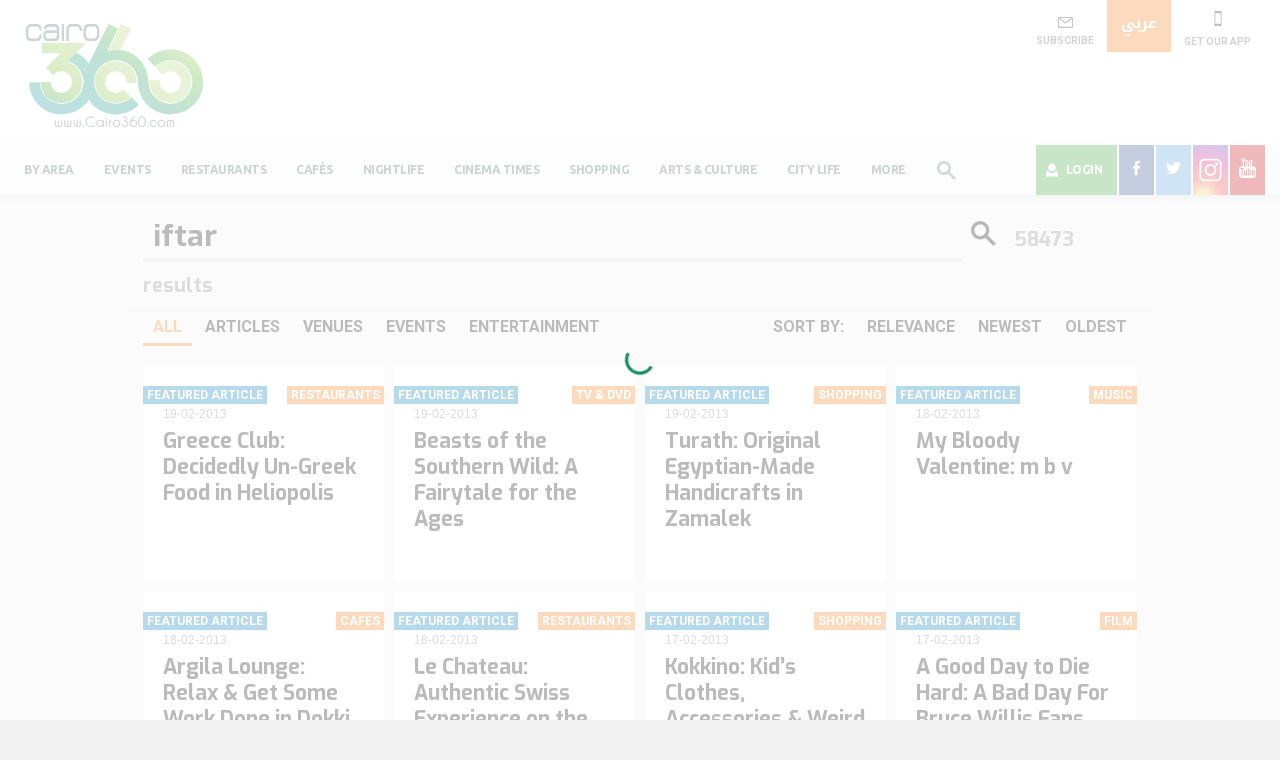

--- FILE ---
content_type: text/html; charset=UTF-8
request_url: https://www.cairo360.com/page/6911/?s=iftar&post_tags=1
body_size: 15073
content:
<!DOCTYPE html>
<html lang="en-US">
    <head>
        <!-- Google Tag Manager -->
        <script>(function (w, d, s, l, i) {
                w[l] = w[l] || [];
                w[l].push({'gtm.start':
                            new Date().getTime(), event: 'gtm.js'});
                var f = d.getElementsByTagName(s)[0],
                        j = d.createElement(s), dl = l != 'dataLayer' ? '&l=' + l : '';
                j.async = true;
                j.src =
                        'https://www.googletagmanager.com/gtm.js?id=' + i + dl;
                f.parentNode.insertBefore(j, f);
            })(window, document, 'script', 'dataLayer', 'GTM-5H8HF7');

        </script>

        <!-- End Google Tag Manager -->

        
        <meta name="viewport" content="width=device-width, initial-scale=1">
        <meta charset="UTF-8">

        <!--  FB -->
                    <meta property="fb:app_id" content="108694799300761" />
                <meta property="fb:admins" content="513190008" />
        <meta property="fb:admins" content="616638057" />
        <meta property="fb:admins" content="711577755" />
        <!-- mobile
        <meta property="al:android:url" content="c360://https://www.cairo360.com" />
        <meta property="al:android:app_name" content="Cairo360" />
        <meta property="al:android:package" content="com.brightcreation.cairo360" />
        <meta property="al:ios:url" content="c360://https://www.cairo360.com" />
        <meta property="al:ios:app_store_id" content="472649360" />
        <meta property="al:ios:app_name" content="Cairo360" /> -->
        <meta property="al:web:url" content="https://www.cairo360.com" />
        <!-- end of meta from old cairo360.com -->





        <link rel="apple-touch-icon" href="https://www.cairo360.com/app/themes/cairo360/images/apple-touch-icon.png">
        <link rel="shortcut icon" href="https://www.cairo360.com/app/themes/cairo360/images/favicon.ico" type="image/png">
        <title>Search Results for &#8220;&#8221; &#8211; Page 6911 &#8211; Cairo 360 Guide to Cairo, Egypt</title>
<meta name='robots' content='noindex, follow, max-image-preview:large' />

<!-- All In One SEO Pack 3.4.2[-1,-1] -->
<link rel="prev" href="https://www.cairo360.com/page/6910/?s=iftar&#038;post_tags=1" />
<link rel="next" href="https://www.cairo360.com/page/6912/?s=iftar&#038;post_tags=1" />

<!-- All In One SEO Pack -->
<link rel="alternate" type="application/rss+xml" title="Cairo 360 Guide to Cairo, Egypt &raquo; Feed" href="https://www.cairo360.com/feed/" />
<link rel="alternate" type="application/rss+xml" title="Cairo 360 Guide to Cairo, Egypt &raquo; Comments Feed" href="https://www.cairo360.com/comments/feed/" />
<link rel="alternate" type="text/calendar" title="Cairo 360 Guide to Cairo, Egypt &raquo; iCal Feed" href="https://www.cairo360.com/new-events/?ical=1" />
<link rel="alternate" type="application/rss+xml" title="Cairo 360 Guide to Cairo, Egypt &raquo; Search Results for &#8220;&#8221; Feed" href="https://www.cairo360.com/search/feed/rss2/" />
		<script type="text/javascript">
			window._wpemojiSettings = {"baseUrl":"https:\/\/s.w.org\/images\/core\/emoji\/13.1.0\/72x72\/","ext":".png","svgUrl":"https:\/\/s.w.org\/images\/core\/emoji\/13.1.0\/svg\/","svgExt":".svg","source":{"concatemoji":"https:\/\/www.cairo360.com\/wp\/wp-includes\/js\/wp-emoji-release.min.js?ver=5.8.1"}};
			!function(e,a,t){var n,r,o,i=a.createElement("canvas"),p=i.getContext&&i.getContext("2d");function s(e,t){var a=String.fromCharCode;p.clearRect(0,0,i.width,i.height),p.fillText(a.apply(this,e),0,0);e=i.toDataURL();return p.clearRect(0,0,i.width,i.height),p.fillText(a.apply(this,t),0,0),e===i.toDataURL()}function c(e){var t=a.createElement("script");t.src=e,t.defer=t.type="text/javascript",a.getElementsByTagName("head")[0].appendChild(t)}for(o=Array("flag","emoji"),t.supports={everything:!0,everythingExceptFlag:!0},r=0;r<o.length;r++)t.supports[o[r]]=function(e){if(!p||!p.fillText)return!1;switch(p.textBaseline="top",p.font="600 32px Arial",e){case"flag":return s([127987,65039,8205,9895,65039],[127987,65039,8203,9895,65039])?!1:!s([55356,56826,55356,56819],[55356,56826,8203,55356,56819])&&!s([55356,57332,56128,56423,56128,56418,56128,56421,56128,56430,56128,56423,56128,56447],[55356,57332,8203,56128,56423,8203,56128,56418,8203,56128,56421,8203,56128,56430,8203,56128,56423,8203,56128,56447]);case"emoji":return!s([10084,65039,8205,55357,56613],[10084,65039,8203,55357,56613])}return!1}(o[r]),t.supports.everything=t.supports.everything&&t.supports[o[r]],"flag"!==o[r]&&(t.supports.everythingExceptFlag=t.supports.everythingExceptFlag&&t.supports[o[r]]);t.supports.everythingExceptFlag=t.supports.everythingExceptFlag&&!t.supports.flag,t.DOMReady=!1,t.readyCallback=function(){t.DOMReady=!0},t.supports.everything||(n=function(){t.readyCallback()},a.addEventListener?(a.addEventListener("DOMContentLoaded",n,!1),e.addEventListener("load",n,!1)):(e.attachEvent("onload",n),a.attachEvent("onreadystatechange",function(){"complete"===a.readyState&&t.readyCallback()})),(n=t.source||{}).concatemoji?c(n.concatemoji):n.wpemoji&&n.twemoji&&(c(n.twemoji),c(n.wpemoji)))}(window,document,window._wpemojiSettings);
		</script>
		<style type="text/css">
img.wp-smiley,
img.emoji {
	display: inline !important;
	border: none !important;
	box-shadow: none !important;
	height: 1em !important;
	width: 1em !important;
	margin: 0 .07em !important;
	vertical-align: -0.1em !important;
	background: none !important;
	padding: 0 !important;
}
</style>
	<link rel='stylesheet' id='tribe-common-skeleton-style-css'  href='https://www.cairo360.com/app/plugins/the-events-calendar/common/src/resources/css/common-skeleton.min.css?ver=4.13.0.1' type='text/css' media='all' />
<link rel='stylesheet' id='tribe-tooltip-css'  href='https://www.cairo360.com/app/plugins/the-events-calendar/common/src/resources/css/tooltip.min.css?ver=4.13.0.1' type='text/css' media='all' />
<link rel='stylesheet' id='wp-block-library-css'  href='https://www.cairo360.com/wp/wp-includes/css/dist/block-library/style.min.css?ver=5.8.1' type='text/css' media='all' />
<link rel='stylesheet' id='wpml-legacy-dropdown-0-css'  href='//www.cairo360.com/app/plugins/sitepress-multilingual-cms/templates/language-switchers/legacy-dropdown/style.min.css?ver=1' type='text/css' media='all' />
<style id='wpml-legacy-dropdown-0-inline-css' type='text/css'>
.wpml-ls-sidebars-most-popular-articles{background-color:#eeeeee;}.wpml-ls-sidebars-most-popular-articles, .wpml-ls-sidebars-most-popular-articles .wpml-ls-sub-menu, .wpml-ls-sidebars-most-popular-articles a {border-color:#cdcdcd;}.wpml-ls-sidebars-most-popular-articles a {color:#444444;background-color:#ffffff;}.wpml-ls-sidebars-most-popular-articles a:hover,.wpml-ls-sidebars-most-popular-articles a:focus {color:#000000;background-color:#eeeeee;}.wpml-ls-sidebars-most-popular-articles .wpml-ls-current-language>a {color:#444444;background-color:#ffffff;}.wpml-ls-sidebars-most-popular-articles .wpml-ls-current-language:hover>a, .wpml-ls-sidebars-most-popular-articles .wpml-ls-current-language>a:focus {color:#000000;background-color:#eeeeee;}
.wpml-ls-statics-shortcode_actions{background-color:#eeeeee;}.wpml-ls-statics-shortcode_actions, .wpml-ls-statics-shortcode_actions .wpml-ls-sub-menu, .wpml-ls-statics-shortcode_actions a {border-color:#cdcdcd;}.wpml-ls-statics-shortcode_actions a {color:#444444;background-color:#ffffff;}.wpml-ls-statics-shortcode_actions a:hover,.wpml-ls-statics-shortcode_actions a:focus {color:#000000;background-color:#eeeeee;}.wpml-ls-statics-shortcode_actions .wpml-ls-current-language>a {color:#444444;background-color:#ffffff;}.wpml-ls-statics-shortcode_actions .wpml-ls-current-language:hover>a, .wpml-ls-statics-shortcode_actions .wpml-ls-current-language>a:focus {color:#000000;background-color:#eeeeee;}
</style>
<link rel='stylesheet' id='aioseop-toolbar-menu-css'  href='https://www.cairo360.com/app/plugins/all-in-one-seo-pack/css/admin-toolbar-menu.css?ver=3.4.2' type='text/css' media='all' />
<link rel='stylesheet' id='wordpress-popular-posts-css-css'  href='https://www.cairo360.com/app/plugins/wordpress-popular-posts/assets/css/wpp.css?ver=5.0.2' type='text/css' media='all' />
<link rel='stylesheet' id='cms-navigation-style-base-css'  href='https://www.cairo360.com/app/plugins/wpml-cms-nav/res/css/cms-navigation-base.css?ver=1.5.5' type='text/css' media='screen' />
<link rel='stylesheet' id='cms-navigation-style-css'  href='https://www.cairo360.com/app/plugins/wpml-cms-nav/res/css/cms-navigation.css?ver=1.5.5' type='text/css' media='screen' />
<link rel='stylesheet' id='jquery-raty-style-css'  href='https://www.cairo360.com/app/plugins/comments-ratings/css/jquery.raty.css?ver=1.1.6' type='text/css' media='' />
<link rel='stylesheet' id='simple-favorites-css'  href='https://www.cairo360.com/app/plugins/favorites/assets/css/favorites.css?ver=2.3.1' type='text/css' media='all' />
<script type='text/javascript' src='https://www.cairo360.com/wp/wp-includes/js/jquery/jquery.min.js?ver=3.6.0' id='jquery-core-js'></script>
<script type='text/javascript' id='wpml-cookie-js-extra'>
/* <![CDATA[ */
var wpml_cookies = {"wp-wpml_current_language":{"value":"en","expires":1,"path":"\/"}};
var wpml_cookies = {"wp-wpml_current_language":{"value":"en","expires":1,"path":"\/"}};
/* ]]> */
</script>
<script type='text/javascript' src='https://www.cairo360.com/app/plugins/sitepress-multilingual-cms/res/js/cookies/language-cookie.js?ver=4.5.0' id='wpml-cookie-js'></script>
<script type='text/javascript' src='//www.cairo360.com/app/plugins/sitepress-multilingual-cms/templates/language-switchers/legacy-dropdown/script.min.js?ver=1' id='wpml-legacy-dropdown-0-js'></script>
<script type='text/javascript' id='wpp-js-js-extra'>
/* <![CDATA[ */
var wpp_params = {"sampling_active":"0","sampling_rate":"100","ajax_url":"https:\/\/www.cairo360.com\/wp-json\/wordpress-popular-posts\/v1\/popular-posts","ID":"","token":"97890d5a6a","debug":""};
/* ]]> */
</script>
<script type='text/javascript' src='https://www.cairo360.com/app/plugins/wordpress-popular-posts/assets/js/wpp-5.0.0.min.js?ver=5.0.2' id='wpp-js-js'></script>
<script type='text/javascript' id='favorites-js-extra'>
/* <![CDATA[ */
var favorites_data = {"ajaxurl":"https:\/\/www.cairo360.com\/wp\/wp-admin\/admin-ajax.php","nonce":"ec3290dd07","favorite":"<svg height=\"20\" width=\"20\">                                     <use xmlns:xlink=\"http:\/\/www.w3.org\/1999\/xlink\" xlink:href=\"https:\/\/www.cairo360.com\/\/app\/themes\/cairo360\/images\/sprite.svg#favorite\"><\/use>   ","favorited":"<svg height=\"20\" width=\"20\">                                     <use xmlns:xlink=\"http:\/\/www.w3.org\/1999\/xlink\" xlink:href=\"https:\/\/www.cairo360.com\/\/app\/themes\/cairo360\/images\/sprite.svg#favorite\"><\/use><\/svg>","includecount":"","indicate_loading":"1","loading_text":"","loading_image":"<img src=\"https:\/\/www.cairo360.com\/app\/plugins\/favorites\/assets\/images\/loading.gif\" class=\"simplefavorites-loading\" aria-hidden=\"true\" \/>","loading_image_active":"<img src=\"https:\/\/www.cairo360.com\/app\/plugins\/favorites\/assets\/images\/loading.gif\" class=\"simplefavorites-loading\" aria-hidden=\"true\" \/>","loading_image_preload":"","cache_enabled":"1","button_options":{"button_type":"custom","custom_colors":false,"box_shadow":false,"include_count":false,"default":{"background_default":false,"border_default":false,"text_default":false,"icon_default":false,"count_default":false},"active":{"background_active":false,"border_active":false,"text_active":false,"icon_active":false,"count_active":false}},"authentication_modal_content":"<p>Please login to add favorites.<\/p><p><a href=\"#\" data-favorites-modal-close>Dismiss this notice<\/a><\/p>","authentication_redirect":"","dev_mode":"","logged_in":"","user_id":"0","authentication_redirect_url":"https:\/\/www.cairo360.com\/wp\/wp-login.php"};
/* ]]> */
</script>
<script type='text/javascript' src='https://www.cairo360.com/app/plugins/favorites/assets/js/favorites.min.js?ver=2.3.1' id='favorites-js'></script>
<link rel="https://api.w.org/" href="https://www.cairo360.com/wp-json/" /><link rel="EditURI" type="application/rsd+xml" title="RSD" href="https://www.cairo360.com/wp/xmlrpc.php?rsd" />
<link rel="wlwmanifest" type="application/wlwmanifest+xml" href="https://www.cairo360.com/wp/wp-includes/wlwmanifest.xml" /> 
<meta name="generator" content="WPML ver:4.5.0 stt:5,1;" />
<meta name="tec-api-version" content="v1"><meta name="tec-api-origin" content="https://www.cairo360.com"><link rel="https://theeventscalendar.com/" href="https://www.cairo360.com/wp-json/tribe/events/v1/" />		<style type="text/css" id="wp-custom-css">
			.page-id-83123 .events-calendar .calendar ul.week-days li a span {
    font-size: 10px;
}

.page-id-83123 .events-calendar .calendar {
    margin-right: 0;
    margin-left: 45px !important;
}
[dir="rtl"] .slick-prev {
    left: auto;
    right: auto !important;
}
.rtl .cairo-in-picture .thumb-slider {
    direction: rtl !important;
}		</style>
		        <link rel="stylesheet" href="https://www.cairo360.com/app/themes/cairo360/styles/main.css">


        <!-- Facebook Pixel Code -->
            <script>
            !function(f,b,e,v,n,t,s)
            {if(f.fbq)return;n=f.fbq=function(){n.callMethod?
            n.callMethod.apply(n,arguments):n.queue.push(arguments)};
            if(!f._fbq)f._fbq=n;n.push=n;n.loaded=!0;n.version='2.0';
            n.queue=[];t=b.createElement(e);t.async=!0;
            t.src=v;s=b.getElementsByTagName(e)[0];
            s.parentNode.insertBefore(t,s)}(window,document,'script',
            'https://connect.facebook.net/en_US/fbevents.js');
             fbq('init', '239503376690248');

            </script>
            <noscript>
             <img height="1" width="1"
            src="https://www.facebook.com/tr?id=239503376690248&ev=PageView
            &noscript=1"/>
            </noscript>
            <!-- End Facebook Pixel Code -->
                    <!-- Global site tag (gtag.js) - Google Analytics -->
            <script async src="https://www.googletagmanager.com/gtag/js?id=UA-10382816-2"></script>
            <script>
                window.dataLayer = window.dataLayer || [];
                function gtag(){dataLayer.push(arguments);}
                gtag('js', new Date());

                gtag('config', 'UA-10382816-2');
            </script>
                <script>
            var s, r = false;
            s = document.createElement('script');
            s.src = "https://cdn.ideanetwork.site/js/AdScript/cairo360/Init.js?" + new Date().toJSON().slice(0, 13);
            document.getElementsByTagName('body')[0].appendChild(s);
        </script>
</head>

<body class="search search-results paged paged-6911 search-paged-6911 tribe-no-js hfeed chrome" >
    <!-- Google Tag Manager (noscript) -->
    <noscript><iframe src="https://www.googletagmanager.com/ns.html?id=GTM-5H8HF7"
                      height="0" width="0" style="display:none;visibility:hidden"></iframe></noscript>
    <!-- End Google Tag Manager (noscript) -->
    <!-- start of facebook comments -->
    <div id="fb-root"></div>
    <script>(function (d, s, id) {
            var js, fjs = d.getElementsByTagName(s)[0];
            if (d.getElementById(id))
                return;
            js = d.createElement(s);
            js.id = id;
            js.src = "//connect.facebook.net/en_GB/sdk.js#xfbml=1&version=v2.6&appId=1624857797844840";
            fjs.parentNode.insertBefore(js, fjs);
        }(document, 'script', 'facebook-jssdk'));

    </script>
    <!-- end of facebook comments -->
        <!-- start header -->
    <header class="container-fluid">
        <div class="row header-level-one">
            <!-- start logo column -->
            <div class="container-fluid">
                <div class="row">
                    <div class="col-xs-6 col-md-3 col-lg-2 logo">
                        <a href="https://www.cairo360.com" id="header-main-logo">
                            <svg height=110 width=180>
                            <use xlink:href="https://www.cairo360.com/app/themes/cairo360/images/sprite.svg#logo"></use>
                            </svg>
                        </a>
                    </div>
                    <!-- start Quike nav -->
                    <div class="col-xs-6 col-md-3 header-tools pull-right">
                        <div class="btn-group">
                            <!-- SUBSCRIBE button -->
                            <a href="#footer" class="btn subscribe-ico" id="header-subscribe">
                                <svg height=15 width=15>
                                <use xlink:href="https://www.cairo360.com/app/themes/cairo360/images/sprite.svg#subscribe"></use>
                                </svg>
                                <p>


                                    SUBSCRIBE</p>
                            </a>
                            <!-- langauge button -->
                            <a href="https://www.cairo360.com/ar/?s=iftar" class="btn btn-warning lang" id="header-language">عربي</a>                            <!-- langauge button -->

                            <a href="#" data-toggle="modal" data-target="#searchModal" id="header-search" class="btn search">
                                <svg height=19 width=19 class="search-ico">
                                <use xlink:href="https://www.cairo360.com/app/themes/cairo360/images/sprite.svg#search-ico"></use>
                                </svg>
                            </a>

                            <!-- mobile app button -->
                            <a href="#footer" class="btn get-mob" id="header-get-app">
                                <svg height=15 width=10 class="mobile-ico">
                                <use xlink:href="https://www.cairo360.com/app/themes/cairo360/images/sprite.svg#mobile"></use>
                                </svg>
                                <p> GET OUR APP</p>
                            </a>




                        </div>

<!--                        --><!--                            <div class="winner">-->
<!--                                <a href="--><?//= get_permalink($result); ?><!--" class="btn">--><!--</a>-->
<!--                            </div>-->
<!--                            -->
                    </div>
                    <!-- end Quike nav -->
                    <!-- start leaderboard ad  -->
                    <div class="col-xs-12 col-md-6 col-lg-7  margin-t-30 ad-leaderboard">
    <div class="text-center">
        
<!--/*
  *
  * Revive Adserver Asynchronous JS Tag
  * - Generated with Revive Adserver v4.0.0
  *
  */-->
  <ins data-revive-zoneid="95" data-revive-id="4f31e8a3f8f3b9e45e313c174ee85f9a"></ins>
  

        
    </div>
</div>


                </div>
            </div>

        </div>
        <!-- start main navbar -->
        <div class="row">
            <nav class="navbar navbar-default navbar-cairo">
                <div class="container-fluid">
                    <div class="navbar-header">
                        <button type="button" class="navbar-toggle" data-toggle="modal" data-target="#menuModal">
                            <span class="icon-bar"></span>
                            <span class="icon-bar"></span>
                            <span class="icon-bar"></span>
                        </button>
                        <div class="logo-mobile">
                            <a href="https://www.cairo360.com">
                                <svg height=35 width=80>
                                <use xlink:href="https://www.cairo360.com/app/themes/cairo360/images/sprite.svg#logo"></use>
                                </svg>
                            </a>
                        </div>

                    </div>
                    <div class="navbar-collapse navbar-responsive-collapse collapse">

                        <!-- Start Main Menu -->
                        <ul id="menu-header-menu" class="nav navbar-nav"><li id="menu-item-1287431" class="visible-xs visible-sm menu-item menu-item-type-post_type menu-item-object-page menu-item-1287431"><a rel="GA-Login" href="https://www.cairo360.com/login/" id="GA-Login">Login</a></li>
<li id="menu-item-1287432" class="visible-xs visible-sm menu-item menu-item-type-post_type menu-item-object-page menu-item-1287432"><a rel="GA-Register" href="https://www.cairo360.com/register/" id="GA-Register">Register</a></li>
<li id="menu-item-347199" class="menu-item menu-item-type-post_type menu-item-object-page menu-item-347199"><a rel="GA-ByArea" href="https://www.cairo360.com/by-area/" id="GA-ByArea">By Area</a></li>
<li id="menu-item-1684863" class="menu-item menu-item-type-custom menu-item-object-custom menu-item-1684863"><a href="/new-events/">Events</a></li>
<li id="menu-item-1279985" class="menu-item menu-item-type-taxonomy menu-item-object-category menu-item-1279985"><a rel="GA-Restaurants" href="https://www.cairo360.com/category/restaurants/" id="GA-Restaurants">Restaurants</a></li>
<li id="menu-item-1281747" class="menu-item menu-item-type-taxonomy menu-item-object-category menu-item-1281747"><a rel="GA-Cafes" href="https://www.cairo360.com/category/cafes/" id="GA-Cafes">Cafés</a></li>
<li id="menu-item-1383369" class="menu-item menu-item-type-taxonomy menu-item-object-category menu-item-1383369"><a href="https://www.cairo360.com/category/nightlife/">Nightlife</a></li>
<li id="menu-item-1559788" class="menu-item menu-item-type-post_type menu-item-object-page menu-item-1559788"><a rel="GA-CinemaTimes" href="https://www.cairo360.com/cinema/" id="GA-CinemaTimes">Cinema Times</a></li>
<li id="menu-item-1281744" class="menu-item menu-item-type-taxonomy menu-item-object-category menu-item-1281744"><a rel="GA-Shopping" href="https://www.cairo360.com/category/shopping/" id="GA-Shopping">Shopping</a></li>
<li id="menu-item-1281844" class="menu-item menu-item-type-taxonomy menu-item-object-category menu-item-1281844"><a rel="GA-ArtsCulture" href="https://www.cairo360.com/category/arts-culture/" id="GA-ArtsCulture">Arts &#038; Culture</a></li>
<li id="menu-item-1282136" class="menu-item menu-item-type-taxonomy menu-item-object-category menu-item-1282136"><a rel="GA-CityLife" href="https://www.cairo360.com/category/city-life/" id="GA-CityLife">City Life</a></li>
<li id="menu-item-1279031" class="dropdown mega-more menu-item menu-item-type-custom menu-item-object-custom menu-item-has-children menu-item-1279031"><a href="#">More</a>
<div class="dropdown-menu"><div><ul class="list-unstyled">
	<li id="menu-item-1279991" class="menu-item menu-item-type-taxonomy menu-item-object-category menu-item-1279991"><a rel="GA-SightsTravel" href="https://www.cairo360.com/category/sights-travel/" id="GA-SightsTravel">Sights &#038; Travel</a></li>
	<li id="menu-item-1681233" class="menu-item menu-item-type-post_type menu-item-object-page menu-item-1681233"><a href="https://www.cairo360.com/awards2021/">THE CAIRO 360 EDITORS’ CHOICE AWARDS 2021</a></li>
	<li id="menu-item-1283339" class="menu-item menu-item-type-taxonomy menu-item-object-category menu-item-1283339"><a rel="GA-HealthFitness" href="https://www.cairo360.com/category/health-fitness/" id="GA-HealthFitness">Health &#038; Fitness</a></li>
	<li id="menu-item-1283657" class="menu-item menu-item-type-post_type menu-item-object-page menu-item-1283657"><a rel="GA-Reviews" href="https://www.cairo360.com/reviews/" id="GA-Reviews">Latest Reviews</a></li>
	<li id="menu-item-1281748" class="menu-item menu-item-type-taxonomy menu-item-object-category menu-item-1281748"><a rel="GA-Film" href="https://www.cairo360.com/category/film/" id="GA-Film">Film</a></li>
	<li id="menu-item-1283654" class="menu-item menu-item-type-post_type menu-item-object-page menu-item-1283654"><a href="https://www.cairo360.com/features/">Latest Features</a></li>
	<li id="menu-item-1284045" class="menu-item menu-item-type-taxonomy menu-item-object-category menu-item-1284045"><a rel="GA-TVDVD" href="https://www.cairo360.com/category/tv-dvd/" id="GA-TVDVD">TV &#038; DVD</a></li>
	<li id="menu-item-1281845" class="menu-item menu-item-type-taxonomy menu-item-object-category menu-item-1281845"><a rel="GA-Books" href="https://www.cairo360.com/category/books/" id="GA-Books">Books</a></li>
	<li id="menu-item-1279984" class="menu-item menu-item-type-taxonomy menu-item-object-category menu-item-1279984"><a rel="GA-Music" href="https://www.cairo360.com/category/music/" id="GA-Music">Music</a></li>
</ul></div></div>
</li>
<li id="menu-item-1285562" class="user-name-mobile visible-xs visible-sm menu-item menu-item-type-post_type menu-item-object-page menu-item-1285562"><a rel="GA-MyProfile" href="https://www.cairo360.com/account/" id="GA-MyProfile">My Profile</a></li>
<li id="menu-item-1285079" class="visible-xs visible-sm menu-item menu-item-type-post_type menu-item-object-page menu-item-1285079"><a rel="GA-MyReviews" href="https://www.cairo360.com/my-reviewes/" id="GA-MyReviews">My Reviews</a></li>
<li id="menu-item-1285080" class="visible-xs visible-sm menu-item menu-item-type-post_type menu-item-object-page menu-item-1285080"><a rel="GA-MyFavorites" href="https://www.cairo360.com/my-favourites/" id="GA-MyFavorites">My Favorites</a></li>
        <li class="hidden-xs hidden-sm">

            <a href="#" data-toggle="modal" data-target="#searchModal" class="btn search" id="header-search">
                <svg height=19 width=19 class="search-ico">
                <use xlink:href="https://www.cairo360.com/app/themes/cairo360/images/sprite.svg#search-ico"></use>
                </svg>
            </a>
        </li>
        </ul>                        <!-- End Main Menu -->


                        <!-- start login and social media -->


                        <ul class="nav navbar-nav navbar-right">
                            <li class="dropdown mega-login  hidden-xs hidden-sm">
                                <a href="#" class="ripple-effect" data-toggle="dropdown" role="button" aria-haspopup="true" aria-expanded="false" id="header-mega-login">
                                    <svg height=14 width=12 class="user-ico">
                                    <use fill="#fff" xlink:href="https://www.cairo360.com/app/themes/cairo360/images/sprite.svg#user-ico"></use>
                                    </svg>
                                    Login                                </a>
                                <div class="dropdown-menu">

                                                                            <!-- login view -->
                                        <h6>Connect with</h6>
                                        <!-- <div class="row"> -->
                                        
<!--
	wsl_render_auth_widget
	WordPress Social Login 2.3.3.
	http://wordpress.org/plugins/wordpress-social-login/
-->

<style type="text/css">
.wp-social-login-connect-with{}.wp-social-login-provider-list{}.wp-social-login-provider-list a{}.wp-social-login-provider-list img{}.wsl_connect_with_provider{}</style>

<div class="wp-social-login-widget">

	<div class="wp-social-login-connect-with">Connect with:</div>

	<div class="wp-social-login-provider-list">

		<a rel="nofollow" href="https://www.cairo360.com/wp/wp-login.php?action=wordpress_social_authenticate&#038;mode=login&#038;provider=Facebook&#038;redirect_to=https%3A%2F%2Fwww.cairo360.com%2Fpage%2F6911%2F%3Fs%3Diftar%26post_tags%3D1" title="Connect with Facebook" class="wp-social-login-provider wp-social-login-provider-facebook" data-provider="Facebook">
			<img alt="Facebook" title="Connect with Facebook" src="https://www.cairo360.com/app/plugins/wordpress-social-login/assets/img/32x32/wpzoom/facebook.png" />
		</a>

		<a rel="nofollow" href="https://www.cairo360.com/wp/wp-login.php?action=wordpress_social_authenticate&#038;mode=login&#038;provider=Twitter&#038;redirect_to=https%3A%2F%2Fwww.cairo360.com%2Fpage%2F6911%2F%3Fs%3Diftar%26post_tags%3D1" title="Connect with Twitter" class="wp-social-login-provider wp-social-login-provider-twitter" data-provider="Twitter">
			<img alt="Twitter" title="Connect with Twitter" src="https://www.cairo360.com/app/plugins/wordpress-social-login/assets/img/32x32/wpzoom/twitter.png" />
		</a>

	</div>

	<div class="wp-social-login-widget-clearing"></div>

</div>

<!-- wsl_render_auth_widget -->


                                        <!-- </div> -->
                                        <h6>or</h6>
                                                                        <form class="login-view top-login-widget"  action="" method="post" id="upme-login-form-1"><div class="form-group upme-user_login"><label class="sr-only">Username or Email</label><input type="text" class="form-control" name="user_login" id="user_login" value=""  placeholder="Username or Email" /><svg height=10 width=15>
                               <use xlink:href="https://www.cairo360.com/app/themes/cairo360/images/sprite.svg#subscribe"></use>
                               </svg></div><div id="user_required"></div><div class="form-group upme-login_user_pass"><label class="sr-only">Password</label><input type="password" class="form-control" name="login_user_pass" id="login_user_pass" value=""  placeholder="Password" /><svg height=10 width=15>
                               <use xlink:href="https://www.cairo360.com/app/themes/cairo360/images/sprite.svg#lock"></use>
                               </svg></div><div id="password_required"></div><input type="hidden" name="no_captcha" value="yes" />
            <div class="checkbox"><label>

               <input type="checkbox" name="rememberme" id="rememberme-1" value="0" />
                Remember me
            </div>
            <div class="forgot-pass">
                                        <a href="https://www.cairo360.com/forgot-password/">Forgot Password ?</a>
                                    </div>
        <div class="row">
        <div class="col-xs-6">
            <a href="https://www.cairo360.com/register" class="btn btn-default reg-btn" id="header-register">register</a>
        </div>
        <div class="col-xs-6">
            <button type="submit" name="upme-login" class="btn btn-warning" id="header-login">Log In</button>
        </div>
    </div>

       <input type="hidden" name="redirect_to" value="http://www.cairo360.com/page/6911/?s=iftar&#038;post_tags=1" /></form>

                                </div>
                            </li>
                                                                <li class="fb">
                                        <a href="https://www.facebook.com/cairo360" target="_blank" class="ripple-effect" id="header-facebook">
                                            <svg height=16 width=7 class="fb-ico">
                                            <use xlink:href="https://www.cairo360.com/app/themes/cairo360/images/sprite.svg#Facebook"></use>
                                            </svg>
                                        </a>
                                    </li>
                                                                                        <li class="twitter">
                                    <a href="https://www.twitter.com/cairo360" target="_blank" class="ripple-effect" id="header-twitter">
                                        <svg height=12 width=15 class="twitter-ico">
                                        <use xlink:href="https://www.cairo360.com/app/themes/cairo360/images/sprite.svg#twitter"></use>
                                        </svg>
                                    </a>
                                </li>
                                                                                        <li class="instagram">
                                    <a href="https://www.instagram.com/cairo360" target="_blank" class="ripple-effect" id="header-instagram">
                                        <svg height=50 width=35 class="instagram-ico">

                                        <use xlink:href="https://www.cairo360.com/app/themes/cairo360/images/sprite.svg#insta-ico"></use>
                                        </svg>
                                    </a>
                                </li>
                                                                                        <li class="youtube">
                                    <a href="https://www.youtube.com/channel/UCixXp45tGwjK41gDiJ4QQEA" target="_blank" class="ripple-effect" id="header-youtube">
                                        <svg height=20 width=17 class="youtube-ico">
                                        <use xlink:href="https://www.cairo360.com/app/themes/cairo360/images/sprite.svg#youtube"></use>
                                        </svg>
                                    </a>
                                </li>
                                                    </ul>
                    </div>
                </div>
            </nav>
        </div>


        <!-- Search Modal -->
        <div class="modal fade search-modal" id="searchModal" tabindex="-1" role="dialog" aria-labelledby="myModalLabel">
            <div class="modal-dialog modal-lg" role="document">
                <div class="modal-content">
                    <div class="modal-header">
                        <button type="button" class="close" data-dismiss="modal" aria-label="Close"><span aria-hidden="true">&times;</span></button>
                    </div>
                    <div class="modal-body">
                        <form class="" name="searchForm" method="get" action="https://www.cairo360.com">
                            <div class="search-wrap">
                                <input type="submit" class="form-control">
                                   <div class="search-icon">
                                   <svg height="25" width="25" class="search-ico">
                                    <use xlink:href="https://www.cairo360.com/app/themes/cairo360/images/sprite.svg#search-ico"></use>
                                    </svg>
                                   </div>
                           </div>
                            <input type="text"  autocomplete="off"  lang="en" class="form-control  js-search-auto-complete-btn" placeholder="What are you looking for?" name="s" >
                            <div class="div-autocomplete"></div>
                        </form>
                    </div>
                </div>
            </div>
        </div>
        <!-- menu Modal -->
        <div class="modal fade menu-modal" id="menuModal" tabindex="-1" role="dialog" aria-labelledby="myModalLabel">
            <div class="modal-dialog modal-lg" role="document">
                <div class="modal-content">
                    <div class="modal-header">
                        <button type="button" class="close" data-dismiss="modal" aria-label="Close"><span aria-hidden="true">&times;</span></button>
                    </div>
                    <div class="modal-body navbar navbar-default navbar-cairo">
                        <!-- Start Main Menu -->
                        <ul id="menu-header-menu-1" class="nav navbar-nav"><li class="visible-xs visible-sm menu-item menu-item-type-post_type menu-item-object-page menu-item-1287431"><a rel="GA-Login" href="https://www.cairo360.com/login/" id="GA-Login">Login</a></li>
<li class="visible-xs visible-sm menu-item menu-item-type-post_type menu-item-object-page menu-item-1287432"><a rel="GA-Register" href="https://www.cairo360.com/register/" id="GA-Register">Register</a></li>
<li class="menu-item menu-item-type-post_type menu-item-object-page menu-item-347199"><a rel="GA-ByArea" href="https://www.cairo360.com/by-area/" id="GA-ByArea">By Area</a></li>
<li class="menu-item menu-item-type-custom menu-item-object-custom menu-item-1684863"><a href="/new-events/">Events</a></li>
<li class="menu-item menu-item-type-taxonomy menu-item-object-category menu-item-1279985"><a rel="GA-Restaurants" href="https://www.cairo360.com/category/restaurants/" id="GA-Restaurants">Restaurants</a></li>
<li class="menu-item menu-item-type-taxonomy menu-item-object-category menu-item-1281747"><a rel="GA-Cafes" href="https://www.cairo360.com/category/cafes/" id="GA-Cafes">Cafés</a></li>
<li class="menu-item menu-item-type-taxonomy menu-item-object-category menu-item-1383369"><a href="https://www.cairo360.com/category/nightlife/">Nightlife</a></li>
<li class="menu-item menu-item-type-post_type menu-item-object-page menu-item-1559788"><a rel="GA-CinemaTimes" href="https://www.cairo360.com/cinema/" id="GA-CinemaTimes">Cinema Times</a></li>
<li class="menu-item menu-item-type-taxonomy menu-item-object-category menu-item-1281744"><a rel="GA-Shopping" href="https://www.cairo360.com/category/shopping/" id="GA-Shopping">Shopping</a></li>
<li class="menu-item menu-item-type-taxonomy menu-item-object-category menu-item-1281844"><a rel="GA-ArtsCulture" href="https://www.cairo360.com/category/arts-culture/" id="GA-ArtsCulture">Arts &#038; Culture</a></li>
<li class="menu-item menu-item-type-taxonomy menu-item-object-category menu-item-1282136"><a rel="GA-CityLife" href="https://www.cairo360.com/category/city-life/" id="GA-CityLife">City Life</a></li>
<li class="dropdown mega-more menu-item menu-item-type-custom menu-item-object-custom menu-item-has-children menu-item-1279031"><a href="#">More</a>
<div class="dropdown-menu"><div><ul class="list-unstyled">
	<li class="menu-item menu-item-type-taxonomy menu-item-object-category menu-item-1279991"><a rel="GA-SightsTravel" href="https://www.cairo360.com/category/sights-travel/" id="GA-SightsTravel">Sights &#038; Travel</a></li>
	<li class="menu-item menu-item-type-post_type menu-item-object-page menu-item-1681233"><a href="https://www.cairo360.com/awards2021/">THE CAIRO 360 EDITORS’ CHOICE AWARDS 2021</a></li>
	<li class="menu-item menu-item-type-taxonomy menu-item-object-category menu-item-1283339"><a rel="GA-HealthFitness" href="https://www.cairo360.com/category/health-fitness/" id="GA-HealthFitness">Health &#038; Fitness</a></li>
	<li class="menu-item menu-item-type-post_type menu-item-object-page menu-item-1283657"><a rel="GA-Reviews" href="https://www.cairo360.com/reviews/" id="GA-Reviews">Latest Reviews</a></li>
	<li class="menu-item menu-item-type-taxonomy menu-item-object-category menu-item-1281748"><a rel="GA-Film" href="https://www.cairo360.com/category/film/" id="GA-Film">Film</a></li>
	<li class="menu-item menu-item-type-post_type menu-item-object-page menu-item-1283654"><a href="https://www.cairo360.com/features/">Latest Features</a></li>
	<li class="menu-item menu-item-type-taxonomy menu-item-object-category menu-item-1284045"><a rel="GA-TVDVD" href="https://www.cairo360.com/category/tv-dvd/" id="GA-TVDVD">TV &#038; DVD</a></li>
	<li class="menu-item menu-item-type-taxonomy menu-item-object-category menu-item-1281845"><a rel="GA-Books" href="https://www.cairo360.com/category/books/" id="GA-Books">Books</a></li>
	<li class="menu-item menu-item-type-taxonomy menu-item-object-category menu-item-1279984"><a rel="GA-Music" href="https://www.cairo360.com/category/music/" id="GA-Music">Music</a></li>
</ul></div></div>
</li>
<li class="user-name-mobile visible-xs visible-sm menu-item menu-item-type-post_type menu-item-object-page menu-item-1285562"><a rel="GA-MyProfile" href="https://www.cairo360.com/account/" id="GA-MyProfile">My Profile</a></li>
<li class="visible-xs visible-sm menu-item menu-item-type-post_type menu-item-object-page menu-item-1285079"><a rel="GA-MyReviews" href="https://www.cairo360.com/my-reviewes/" id="GA-MyReviews">My Reviews</a></li>
<li class="visible-xs visible-sm menu-item menu-item-type-post_type menu-item-object-page menu-item-1285080"><a rel="GA-MyFavorites" href="https://www.cairo360.com/my-favourites/" id="GA-MyFavorites">My Favorites</a></li>
        <li class="hidden-xs hidden-sm">

            <a href="#" data-toggle="modal" data-target="#searchModal" class="btn search" id="header-search">
                <svg height=19 width=19 class="search-ico">
                <use xlink:href="https://www.cairo360.com/app/themes/cairo360/images/sprite.svg#search-ico"></use>
                </svg>
            </a>
        </li>
        </ul>                        <!-- End Main Menu -->
                        <!-- start login and social media -->


                        <ul class="nav navbar-nav navbar-right">
                            <li class="dropdown mega-login  hidden-xs hidden-sm">
                                <a href="#" class="ripple-effect" data-toggle="dropdown" role="button" aria-haspopup="true" aria-expanded="false">
                                    <svg height=14 width=12 class="user-ico">
                                    <use fill="#fff" xlink:href="https://www.cairo360.com/app/themes/cairo360/images/sprite.svg#user-ico"></use>
                                    </svg>
                                    Login                                </a>
                                <div class="dropdown-menu">

                                                                            <!-- login view -->
                                        <h6>Connect with</h6>
                                        <!-- <div class="row"> -->
                                        
<!--
	wsl_render_auth_widget
	WordPress Social Login 2.3.3.
	http://wordpress.org/plugins/wordpress-social-login/
-->

<style type="text/css">
.wp-social-login-connect-with{}.wp-social-login-provider-list{}.wp-social-login-provider-list a{}.wp-social-login-provider-list img{}.wsl_connect_with_provider{}</style>

<div class="wp-social-login-widget">

	<div class="wp-social-login-connect-with">Connect with:</div>

	<div class="wp-social-login-provider-list">

		<a rel="nofollow" href="https://www.cairo360.com/wp/wp-login.php?action=wordpress_social_authenticate&#038;mode=login&#038;provider=Facebook&#038;redirect_to=https%3A%2F%2Fwww.cairo360.com%2Fpage%2F6911%2F%3Fs%3Diftar%26post_tags%3D1" title="Connect with Facebook" class="wp-social-login-provider wp-social-login-provider-facebook" data-provider="Facebook">
			<img alt="Facebook" title="Connect with Facebook" src="https://www.cairo360.com/app/plugins/wordpress-social-login/assets/img/32x32/wpzoom/facebook.png" />
		</a>

		<a rel="nofollow" href="https://www.cairo360.com/wp/wp-login.php?action=wordpress_social_authenticate&#038;mode=login&#038;provider=Twitter&#038;redirect_to=https%3A%2F%2Fwww.cairo360.com%2Fpage%2F6911%2F%3Fs%3Diftar%26post_tags%3D1" title="Connect with Twitter" class="wp-social-login-provider wp-social-login-provider-twitter" data-provider="Twitter">
			<img alt="Twitter" title="Connect with Twitter" src="https://www.cairo360.com/app/plugins/wordpress-social-login/assets/img/32x32/wpzoom/twitter.png" />
		</a>

	</div>

	<div class="wp-social-login-widget-clearing"></div>

</div>

<!-- wsl_render_auth_widget -->


                                        <!-- </div> -->
                                        <h6>or</h6>
                                                                        <form class="login-view top-login-widget"  action="" method="post" id="upme-login-form-2"><div class="form-group upme-user_login"><label class="sr-only">Username or Email</label><input type="text" class="form-control" name="user_login" id="user_login" value=""  placeholder="Username or Email" /><svg height=10 width=15>
                               <use xlink:href="https://www.cairo360.com/app/themes/cairo360/images/sprite.svg#subscribe"></use>
                               </svg></div><div id="user_required"></div><div class="form-group upme-login_user_pass"><label class="sr-only">Password</label><input type="password" class="form-control" name="login_user_pass" id="login_user_pass" value=""  placeholder="Password" /><svg height=10 width=15>
                               <use xlink:href="https://www.cairo360.com/app/themes/cairo360/images/sprite.svg#lock"></use>
                               </svg></div><div id="password_required"></div><input type="hidden" name="no_captcha" value="yes" />
            <div class="checkbox"><label>

               <input type="checkbox" name="rememberme" id="rememberme-2" value="0" />
                Remember me
            </div>
            <div class="forgot-pass">
                                        <a href="https://www.cairo360.com/forgot-password/">Forgot Password ?</a>
                                    </div>
        <div class="row">
        <div class="col-xs-6">
            <a href="https://www.cairo360.com/register" class="btn btn-default reg-btn" id="header-register">register</a>
        </div>
        <div class="col-xs-6">
            <button type="submit" name="upme-login" class="btn btn-warning" id="header-login">Log In</button>
        </div>
    </div>

       <input type="hidden" name="redirect_to" value="http://www.cairo360.com/page/6911/?s=iftar&#038;post_tags=1" /></form>

                                </div>
                            </li>
                                                            <li class="fb">
                                    <a href="https://www.facebook.com/cairo360" target="_blank" class="ripple-effect">
                                        <svg height=16 width=7 class="fb-ico">
                                        <use xlink:href="https://www.cairo360.com/app/themes/cairo360/images/sprite.svg#Facebook"></use>
                                        </svg>
                                    </a>
                                </li>
                                                                                            <li class="twitter">
                                    <a href="https://www.twitter.com/cairo360" target="_blank" class="ripple-effect">
                                        <svg height=12 width=15 class="twitter-ico">
                                        <use xlink:href="https://www.cairo360.com/app/themes/cairo360/images/sprite.svg#twitter"></use>
                                        </svg>
                                    </a>
                                </li>
                                                                                            <li class="instagram">
                                    <a href="https://www.instagram.com/cairo360" target="_blank" class="ripple-effect">
                                        <svg height=50 width=35 class="instagram-ico">

                                        <use xlink:href="https://www.cairo360.com/app/themes/cairo360/images/sprite.svg#insta-ico"></use>
                                        </svg>
                                    </a>
                                </li>
                                                                                            <li class="youtube">
                                    <a href="https://www.youtube.com/channel/UCixXp45tGwjK41gDiJ4QQEA" target="_blank" class="ripple-effect">
                                        <svg height=20 width=17 class="youtube-ico">
                                        <use xlink:href="https://www.cairo360.com/app/themes/cairo360/images/sprite.svg#youtube"></use>
                                        </svg>
                                    </a>
                                </li>                         </ul>
                    </div>
                </div>
            </div>
        </div>
        <!------to improve SeoSiteCheckup ------>
            <h1 class="hidden">The Definitive Guide to Living in the Capital , Cairo , Egypt</h1>
        <!-- start feature articles -->
    </header>
<main class="search-results">
    <!-- number of results  -->
    <div class="results container">

                <h2>


            <form action="https://www.cairo360.com" method="get">
                <input type="text" name="s" value="iftar" class="search-input" autofocus="">
            </form>
            <svg height="25" width="25" class="search-ico">
            <use xlink:href="https://www.cairo360.com/app/themes/cairo360/images/sprite.svg#search-ico"></use>
            </svg>
        </h2>
                <span>58473</span>
        <span>results</span>
    </div>
    <!-- end number of results  -->
    <!-- results tabs -->
<div class="container">
<ul class="list-unstyled md-tabs pull-left"  role="tablist">
        <li role="presentation" class="active"><a href="https://www.cairo360.com?s=iftar&post_tags=1">All</a></li>
    <li role="presentation" class=""><a href="https://www.cairo360.com?s=iftar&post_tags=1&filter=article">Articles</a></li>
    <li role="presentation" class=""><a href="https://www.cairo360.com?s=iftar&post_tags=1&filter=venue">Venues</a></li>
    <li role="presentation" class=""><a href="https://www.cairo360.com?s=iftar&post_tags=1&filter=event">Events</a></li>
    <li role="presentation" class=""><a href="https://www.cairo360.com?s=iftar&post_tags=1&filter=entertainment">Entertainment</a></li>
</ul>

<ul class="list-unstyled pull-right md-tabs"  role="tablist">
<li role="presentation" ><a href="#">Sort by:</a></li>
<li role="presentation" class=""><a href="https://www.cairo360.com?s=iftar&sort=relevance">Relevance</a></li>
<li role="presentation" class=""><a href="https://www.cairo360.com?s=iftar&sort=newest">Newest</a></li>
<li role="presentation" class=""><a href="https://www.cairo360.com?s=iftar&sort=oldest">Oldest</a></li>
</ul>
</div>
<!-- end results tabs -->
<!-- results filtring  -->
    <!-- end results filtring  -->
    <div class="container">
        <div class="row flex thumbnail-block directory-restaurants">

            <div class="col-xs-12 col-sm-6 col-md-3">
    <figure class="thumbnail">
                <a href="#" class="tag">Restaurants</a>
        <a href="#" class="featured_article">Featured Article</a>

        <a href="https://www.cairo360.com/article/restaurants/greece-club-decidedly-un-greek-food-in-heliopolis/">
            <img class="media-object lazy"  data-original="https://assets.cairo360.com/app/uploads/2013/02/article_original_5163_2013192_18117280-247x248.jpeg" alt="Greece Club: Decidedly Un-Greek Food in Heliopolis">
        </a>
        <figcaption class="caption">
                <div class="rating">
        <span class="stars">
            <span class="js-rate" data-star-rating="3"></span>
        </span>
    </div>
                <time class="date">19-02-2013</time>
            <a href="https://www.cairo360.com/article/restaurants/greece-club-decidedly-un-greek-food-in-heliopolis/">
                <h3>Greece Club: Decidedly Un-Greek Food in Heliopolis</h3>
            </a>

                    </figcaption>
    </figure>
</div>
<div class="col-xs-12 col-sm-6 col-md-3">
    <figure class="thumbnail">
                <a href="#" class="tag">TV &amp; DVD</a>
        <a href="#" class="featured_article">Featured Article</a>

        <a href="https://www.cairo360.com/article/tv-dvd/beasts-of-the-southern-wild-a-fairytale-for-the-ages/">
            <img class="media-object lazy"  data-original="https://assets.cairo360.com/app/uploads/2013/02/article_original_5161_2013192_575014228-247x248.jpeg" alt="Beasts of the Southern Wild: A Fairytale for the Ages">
        </a>
        <figcaption class="caption">
                <div class="rating">
        <span class="stars">
            <span class="js-rate" data-star-rating="4.5"></span>
        </span>
    </div>
                <time class="date">19-02-2013</time>
            <a href="https://www.cairo360.com/article/tv-dvd/beasts-of-the-southern-wild-a-fairytale-for-the-ages/">
                <h3>Beasts of the Southern Wild: A Fairytale for the Ages</h3>
            </a>

                    </figcaption>
    </figure>
</div>
<div class="col-xs-12 col-sm-6 col-md-3">
    <figure class="thumbnail">
                <a href="#" class="tag">Shopping</a>
        <a href="#" class="featured_article">Featured Article</a>

        <a href="https://www.cairo360.com/article/shopping/turath-original-egyptian-made-handicrafts-in-zamalek/">
            <img class="media-object lazy"  data-original="https://assets.cairo360.com/app/uploads/2013/02/article_original_5160_2013192_495415868-247x248.jpeg" alt="Turath: Original Egyptian-Made Handicrafts in Zamalek">
        </a>
        <figcaption class="caption">
                <div class="rating">
        <span class="stars">
            <span class="js-rate" data-star-rating="3.5"></span>
        </span>
    </div>
                <time class="date">19-02-2013</time>
            <a href="https://www.cairo360.com/article/shopping/turath-original-egyptian-made-handicrafts-in-zamalek/">
                <h3>Turath: Original Egyptian-Made Handicrafts in Zamalek</h3>
            </a>

                    </figcaption>
    </figure>
</div>
<div class="col-xs-12 col-sm-6 col-md-3">
    <figure class="thumbnail">
                <a href="#" class="tag">Music</a>
        <a href="#" class="featured_article">Featured Article</a>

        <a href="https://www.cairo360.com/article/music/my-bloody-valentine-m-b-v/">
            <img class="media-object lazy"  data-original="https://assets.cairo360.com/app/uploads/2013/02/article_original_5155_2013182_214516546-247x248.jpeg" alt="My Bloody Valentine: m b v">
        </a>
        <figcaption class="caption">
                <div class="rating">
        <span class="stars">
            <span class="js-rate" data-star-rating="4"></span>
        </span>
    </div>
                <time class="date">18-02-2013</time>
            <a href="https://www.cairo360.com/article/music/my-bloody-valentine-m-b-v/">
                <h3>My Bloody Valentine: m b v</h3>
            </a>

                    </figcaption>
    </figure>
</div>
<div class="col-xs-12 col-sm-6 col-md-3">
    <figure class="thumbnail">
                <a href="#" class="tag">Cafés</a>
        <a href="#" class="featured_article">Featured Article</a>

        <a href="https://www.cairo360.com/article/cafes/argila-lounge-relax-get-some-work-done-in-dokki/">
            <img class="media-object lazy"  data-original="https://assets.cairo360.com/app/uploads/2013/02/article_original_5152_2013182_47111164-247x248.jpeg" alt="Argila Lounge: Relax &#038; Get Some Work Done in Dokki">
        </a>
        <figcaption class="caption">
                <div class="rating">
        <span class="stars">
            <span class="js-rate" data-star-rating="3.5"></span>
        </span>
    </div>
                <time class="date">18-02-2013</time>
            <a href="https://www.cairo360.com/article/cafes/argila-lounge-relax-get-some-work-done-in-dokki/">
                <h3>Argila Lounge: Relax &#038; Get Some Work Done in Dokki</h3>
            </a>

                    </figcaption>
    </figure>
</div>
<div class="col-xs-12 col-sm-6 col-md-3">
    <figure class="thumbnail">
                <a href="#" class="tag">Restaurants</a>
        <a href="#" class="featured_article">Featured Article</a>

        <a href="https://www.cairo360.com/article/restaurants/le-chateau-authentic-swiss-experience-on-the-giza-corniche/">
            <img class="media-object lazy"  data-original="https://assets.cairo360.com/app/uploads/2013/02/article_original_5139_2013142_355514159-247x248.jpeg" alt="Le Chateau: Authentic Swiss Experience on the Giza Corniche">
        </a>
        <figcaption class="caption">
                <div class="rating">
        <span class="stars">
            <span class="js-rate" data-star-rating="4"></span>
        </span>
    </div>
                <time class="date">18-02-2013</time>
            <a href="https://www.cairo360.com/article/restaurants/le-chateau-authentic-swiss-experience-on-the-giza-corniche/">
                <h3>Le Chateau: Authentic Swiss Experience on the Giza Corniche</h3>
            </a>

                    </figcaption>
    </figure>
</div>
<div class="col-xs-12 col-sm-6 col-md-3">
    <figure class="thumbnail">
                <a href="#" class="tag">Shopping</a>
        <a href="#" class="featured_article">Featured Article</a>

        <a href="https://www.cairo360.com/article/shopping/kokkino-kids-clothes-accessories-weird-miscellaneous-goods-in-downtown-katameya-mall/">
            <img class="media-object lazy"  data-original="https://assets.cairo360.com/app/uploads/2013/02/article_original_5151_2013172_311816749-247x248.jpeg" alt="Kokkino: Kid&#8217;s Clothes, Accessories &#038; Weird Miscellaneous Goods in Downtown Katameya Mall">
        </a>
        <figcaption class="caption">
                <div class="rating">
        <span class="stars">
            <span class="js-rate" data-star-rating="3"></span>
        </span>
    </div>
                <time class="date">17-02-2013</time>
            <a href="https://www.cairo360.com/article/shopping/kokkino-kids-clothes-accessories-weird-miscellaneous-goods-in-downtown-katameya-mall/">
                <h3>Kokkino: Kid&#8217;s Clothes, Accessories &#038; Weird Miscellaneous Goods in Downtown Katameya Mall</h3>
            </a>

                    </figcaption>
    </figure>
</div>
<div class="col-xs-12 col-sm-6 col-md-3">
    <figure class="thumbnail">
                <a href="#" class="tag">Film</a>
        <a href="#" class="featured_article">Featured Article</a>

        <a href="https://www.cairo360.com/article/film/a-good-day-to-die-hard-a-bad-day-for-bruce-willis-fans/">
            <img class="media-object lazy"  data-original="https://assets.cairo360.com/app/uploads/2013/02/article_original_5149_2013172_01115341-247x248.jpeg" alt="A Good Day to Die Hard: A Bad Day For Bruce Willis Fans">
        </a>
        <figcaption class="caption">
                <div class="rating">
        <span class="stars">
            <span class="js-rate" data-star-rating="2"></span>
        </span>
    </div>
                <time class="date">17-02-2013</time>
            <a href="https://www.cairo360.com/article/film/a-good-day-to-die-hard-a-bad-day-for-bruce-willis-fans/">
                <h3>A Good Day to Die Hard: A Bad Day For Bruce Willis Fans</h3>
            </a>

                    </figcaption>
    </figure>
</div>
                <div class="pagination"><a class="prev page-numbers" href="https://www.cairo360.com/page/6910/?s=iftar&#038;post_tags=1#038;post_tags=1">&laquo; Previous</a>
<a class="page-numbers" href="https://www.cairo360.com/page/1/?s=iftar&#038;post_tags=1#038;post_tags=1">1</a>
<span class="page-numbers dots">&hellip;</span>
<a class="page-numbers" href="https://www.cairo360.com/page/6906/?s=iftar&#038;post_tags=1#038;post_tags=1">6,906</a>
<a class="page-numbers" href="https://www.cairo360.com/page/6907/?s=iftar&#038;post_tags=1#038;post_tags=1">6,907</a>
<a class="page-numbers" href="https://www.cairo360.com/page/6908/?s=iftar&#038;post_tags=1#038;post_tags=1">6,908</a>
<a class="page-numbers" href="https://www.cairo360.com/page/6909/?s=iftar&#038;post_tags=1#038;post_tags=1">6,909</a>
<a class="page-numbers" href="https://www.cairo360.com/page/6910/?s=iftar&#038;post_tags=1#038;post_tags=1">6,910</a>
<span aria-current="page" class="page-numbers current">6,911</span>
<a class="page-numbers" href="https://www.cairo360.com/page/6912/?s=iftar&#038;post_tags=1#038;post_tags=1">6,912</a>
<a class="page-numbers" href="https://www.cairo360.com/page/6913/?s=iftar&#038;post_tags=1#038;post_tags=1">6,913</a>
<a class="page-numbers" href="https://www.cairo360.com/page/6914/?s=iftar&#038;post_tags=1#038;post_tags=1">6,914</a>
<a class="page-numbers" href="https://www.cairo360.com/page/6915/?s=iftar&#038;post_tags=1#038;post_tags=1">6,915</a>
<a class="page-numbers" href="https://www.cairo360.com/page/6916/?s=iftar&#038;post_tags=1#038;post_tags=1">6,916</a>
<span class="page-numbers dots">&hellip;</span>
<a class="page-numbers" href="https://www.cairo360.com/page/7310/?s=iftar&#038;post_tags=1#038;post_tags=1">7,310</a>
<a class="next page-numbers" href="https://www.cairo360.com/page/6912/?s=iftar&#038;post_tags=1#038;post_tags=1">Next &raquo;</a></div><!--// end .pagination -->                        </div>
        <!--leaderboard ad -->
        <div class = "margin-t-30 margin-b-20 ad-leaderboard">
            <div class = "text-center">
                
<!--/*
  *
  * Revive Adserver Asynchronous JS Tag
  * - Generated with Revive Adserver v4.0.0
  *
  */-->
  <ins data-revive-zoneid="106" data-revive-id="4f31e8a3f8f3b9e45e313c174ee85f9a"></ins>
  

            </div>
        </div>
    </div>
</main>


<!--<script>
            
      /* code to show the ad popup only once per user */
      if (!getCookie('popup')) {
            console.log("here");
            setTimeout(function() {
                  $('#searchModal').modal();
            }, 600);
      }
      $('#searchModal').on('shown.bs.modal', function () {
            // bootstrap modal callback function
            // set cookie
            setCookie('popup', 'valid', { expires: 3, path: "/" }); // need to set the path to fix a FF bug
      })
            
</script>-->



<!-- Modal -->
<div class="col-xs-12">
  <div class="modal fade" id="myModal" tabindex="-1" role="dialog" aria-labelledby="myModalLabel">
    <div class="modal-dialog" role="document">
      <div class="modal-content">
        <button class="close" type="button"  data-dismiss="modal" aria-label="Close">
            <span aria-hidden="true">&times;</span>
        </button>

        <div class="modal-body modal-ad-overlay">

                   <script type='text/javascript'><!--//<![CDATA[
               var m3_u = (location.protocol=='https:'?'https://openx.cairo360.com/www/delivery/ajs.php':'http://openx.cairo360.com/www/delivery/ajs.php');
               var m3_r = Math.floor(Math.random()*99999999999);
               if (!document.MAX_used) document.MAX_used = ',';
               document.write ("<scr"+"ipt type='text/javascript' src='"+m3_u);
               document.write ("?zoneid=125");
               document.write ('&amp;cb=' + m3_r);
               if (document.MAX_used != ',') document.write ("&amp;exclude=" + document.MAX_used);
               document.write (document.charset ? '&amp;charset='+document.charset : (document.characterSet ? '&amp;charset='+document.characterSet : ''));
               document.write ("&amp;loc=" + escape(window.location));
               if (document.referrer) document.write ("&amp;referer=" + escape(document.referrer));
               if (document.context) document.write ("&context=" + escape(document.context));
               if (document.mmm_fo) document.write ("&amp;mmm_fo=1");
               document.write ("'><\/scr"+"ipt>");
            //]]>--></script><noscript><a href='http://openx.cairo360.com/www/delivery/ck.php?n=aefae2f5&amp;cb=INSERT_RANDOM_NUMBER_HERE' target='_blank'><img src='http://openx.cairo360.com/www/delivery/avw.php?zoneid=125&amp;cb=INSERT_RANDOM_NUMBER_HERE&amp;n=aefae2f5' border='0' alt='' /></a></noscript>

                  
        </div>
        
      </div>
    </div>
  </div>
</div>



<footer class="container-fluid" id="footer">
    <div class="row">
        <div class="container">
            <div class="flex">

                <div class="col-xs-6 col-md-3 cairo_nav">
                    <h4>Cairo360</h4>
                    <ul id="menu-footer-1st-english" class=""><li id="menu-item-1369750" class="menu-item menu-item-type-post_type menu-item-object-page menu-item-1369750"><a href="https://www.cairo360.com/about-us/">About Us</a></li>
<li id="menu-item-1369809" class="menu-item menu-item-type-post_type menu-item-object-page menu-item-1369809"><a href="https://www.cairo360.com/contact-us/">Contact Us</a></li>
<li id="menu-item-1369865" class="menu-item menu-item-type-post_type menu-item-object-page menu-item-1369865"><a href="https://www.cairo360.com/upcoming-events/">Events</a></li>
<li id="menu-item-1582180" class="menu-item menu-item-type-post_type menu-item-object-page menu-item-1582180"><a href="https://www.cairo360.com/cinema/">Cinema Times</a></li>
<li id="menu-item-1369866" class="menu-item menu-item-type-post_type menu-item-object-page menu-item-1369866"><a href="https://www.cairo360.com/features/">Features</a></li>
<li id="menu-item-1581163" class="menu-item menu-item-type-post_type menu-item-object-page menu-item-1581163"><a href="https://www.cairo360.com/about-cairo/">About Cairo</a></li>
</ul>
                </div>
                <div class="col-xs-6 col-md-3 company_nav">
                    <h4>Company</h4>
                    <ul id="menu-footer-2nd-english" class=""><li id="menu-item-1370319" class="menu-item menu-item-type-post_type menu-item-object-page menu-item-1370319"><a href="https://www.cairo360.com/advertise-with-us/">Advertise With Us</a></li>
<li id="menu-item-1370258" class="menu-item menu-item-type-post_type menu-item-object-page menu-item-1370258"><a href="https://www.cairo360.com/work-with-us/">Work With Us</a></li>
<li id="menu-item-1370300" class="menu-item menu-item-type-post_type menu-item-object-page menu-item-1370300"><a href="https://www.cairo360.com/terms-of-services/">Terms of Services</a></li>
<li id="menu-item-1370257" class="menu-item menu-item-type-post_type menu-item-object-page menu-item-1370257"><a href="https://www.cairo360.com/privacy-notice/">Privacy Notice</a></li>
<li id="menu-item-1370299" class="menu-item menu-item-type-post_type menu-item-object-page menu-item-1370299"><a href="https://www.cairo360.com/disclaimer/">Disclaimer</a></li>
</ul>
                </div>
                <div class="col-xs-12 col-sm-6 col-md-3 follow-us">
                    <h4>follow us</h4>
                    <ul>
                                                    <li>

                                <a target="_blank" href="https://www.facebook.com/cairo360" title="" id="footer-facebook">
                                    <span>
                                        <svg height=20 width=8 class="fb-ico">
                                        <use xlink:href="https://www.cairo360.com/app/themes/cairo360/images/sprite.svg#Facebook"></use>
                                        </svg>
                                    </span> Facebook                                </a>
                            </li>                              <li>
                                <a target="_blank" href="https://www.twitter.com/cairo360" title="" id="footer-twitter">
                                    <span>
                                        <svg height=12 width=15 class="twitter-ico">
                                        <use xlink:href="https://www.cairo360.com/app/themes/cairo360/images/sprite.svg#twitter"></use>
                                        </svg>
                                    </span> Twitter                                </a>
                            </li>                             <li>
                                <a target="_blank" href="https://www.instagram.com/cairo360" title="" id="footer-instagram">
                                    <span>
                                        <svg height=12 width=12 class="instagram-ico">
                                        <use xlink:href="https://www.cairo360.com/app/themes/cairo360/images/sprite.svg#instagram"></use>
                                        </svg>
                                    </span> Instagram                                </a>
                            </li>                             <li>

                                <a target="_blank" href="https://www.youtube.com/channel/UCixXp45tGwjK41gDiJ4QQEA" title="" id="footer-youtube">
                                    <span>
                                        <svg height=20 width=15 class="youtube-ico">
                                        <use xlink:href="https://www.cairo360.com/app/themes/cairo360/images/sprite.svg#youtube"></use>
                                        </svg>
                                    </span> YouTube                                </a>
                            </li>
                                                </ul>
                    <h5>Download our app</h5>
                    <ul class="download-app">

                        <li>
                            <a href="https://play.google.com/store/apps/details?id=com.brightcreation.cairo360&hl=en" title="" target="_blank" id="footer-google-play">
                                <svg height=35 width=100>
                                <use xlink:href="https://www.cairo360.com/app/themes/cairo360/images/sprite.svg#google-play"></use>
                                </svg>
                            </a>
                        </li>
                        <li>
                            <a href="https://itunes.apple.com/eg/app/cairo-360-guide-to-cairo-egypt./id472649360?mt=8" title="" target="_blank" id="footer-app-store">
                                <svg height=35 width=100>
                                <use xlink:href="https://www.cairo360.com/app/themes/cairo360/images/sprite.svg#app-store"></use>
                                </svg>
                            </a>
                        </li>
                    </ul>
                </div>

                <!-- Newsletter -->
                <div class="col-sm-6 col-md-3">
    <h4>get our newsletter</h4>
    <p>
        Get the latest news and reviews about restaurants, events, shopping, cinema, and everything else you need to know about the capital.    </p>

    </div>                <!-- Newsletter -->

            </div>
        </div>
    </div>
    <div class="row copy-right">
        <div class="container">
            <div class="row flex">
                <div class="col-sm-7 col-md-8">
                                        <span>
                        <a href="http://www.themediarepublic.com/" target="_blank" id="footer-media-republic"  rel="nofollow">
                            <svg height=21 width=170>
                            <use xlink:href="https://www.cairo360.com/app/themes/cairo360/images/sprite.svg#mr_logo"></use>
                            </svg>
                        </a>
                    </span>

                    <p>All rights reserved  © 2026 Media Republic </p>
                </div>
                <div class="col-sm-5 col-md-4 sign">
                    <p>
                        Powered by                    </p>
                    <a href="http://brightcreations.com" title="" target="_blank" id="footer-bright-creations" rel="nofollow">
                        <svg height=20 width=170>
                        <use xlink:href="https://www.cairo360.com/app/themes/cairo360/images/sprite.svg#bright-creations"></use>
                        </svg>
                    </a>
                </div>
            </div>
        </div>
    </div>
    <div class="ajax-loading">
        <svg version="1.1" xmlns="http://www.w3.org/2000/svg" xmlns:xlink="http://www.w3.org/1999/xlink" x="0px" y="0px" width="40px" height="40px" viewBox="0 0 50 50" style="enable-background:new 0 0 50 50;" xml:space="preserve">
        <path fill="#19925F" d="M43.935,25.145c0-10.318-8.364-18.683-18.683-18.683c-10.318,0-18.683,8.365-18.683,18.683h4.068c0-8.071,6.543-14.615,14.615-14.615c8.072,0,14.615,6.543,14.615,14.615H43.935z">
        </path>
        </svg>
    </div>

</footer>
<script type="text/javascript">
    var BASE_URL = "https://www.cairo360.comhttps://www.cairo360.com/app/themes/cairo360";
</script>

<script async src="https://maps.googleapis.com/maps/api/js?key=AIzaSyBC3ZODoX0wXl6zOZ1mVDbfcj-ni8g2R_o"></script>

<script defer src="https://www.cairo360.com/app/themes/cairo360/scripts/bundle.js"></script>

<script type="text/javascript">
    var SITE_URL = "https://www.cairo360.com";
</script>


<script type="text/javascript">
    var ajaxurl = "https://www.cairo360.com/wp/wp-admin/admin-ajax.php";
</script>
<script async src="//openx.cairo360.com/www/delivery/asyncjs.php"></script> 
		<script>
		( function ( body ) {
			'use strict';
			body.className = body.className.replace( /\btribe-no-js\b/, 'tribe-js' );
		} )( document.body );
		</script>
		        <script type="text/javascript">
            (function(){
                document.addEventListener('DOMContentLoaded', function(){
                    let wpp_widgets = document.querySelectorAll('.popular-posts-sr');

                    if ( wpp_widgets ) {
                        for (let i = 0; i < wpp_widgets.length; i++) {
                            let wpp_widget = wpp_widgets[i];
                            WordPressPopularPosts.theme(wpp_widget);
                        }
                    }
                });
            })();
        </script>
                <script>
            var WPPImageObserver = null;

            function wpp_load_img(img) {
                if ( ! 'imgSrc' in img.dataset || ! img.dataset.imgSrc )
                    return;

                img.src = img.dataset.imgSrc;

                if ( 'imgSrcset' in img.dataset ) {
                    img.srcset = img.dataset.imgSrcset;
                    img.removeAttribute('data-img-srcset');
                }

                img.classList.remove('wpp-lazyload');
                img.removeAttribute('data-img-src');
                img.classList.add('wpp-lazyloaded');
            }

            function wpp_observe_imgs(){
                let wpp_images = document.querySelectorAll('img.wpp-lazyload'),
                    wpp_widgets = document.querySelectorAll('.popular-posts-sr');

                if ( wpp_images.length || wpp_widgets.length ) {
                    if ( 'IntersectionObserver' in window ) {
                        WPPImageObserver = new IntersectionObserver(function(entries, observer) {
                            entries.forEach(function(entry) {
                                if (entry.isIntersecting) {
                                    let img = entry.target;
                                    wpp_load_img(img);
                                    WPPImageObserver.unobserve(img);
                                }
                            });
                        });

                        if ( wpp_images.length ) {
                            wpp_images.forEach(function(image) {
                                WPPImageObserver.observe(image);
                            });
                        }

                        if ( wpp_widgets.length ) {
                            for (var i = 0; i < wpp_widgets.length; i++) {
                                let wpp_widget_images = wpp_widgets[i].querySelectorAll('img.wpp-lazyload');

                                if ( ! wpp_widget_images.length && wpp_widgets[i].shadowRoot ) {
                                    wpp_widget_images = wpp_widgets[i].shadowRoot.querySelectorAll('img.wpp-lazyload');
                                }

                                if ( wpp_widget_images.length ) {
                                    wpp_widget_images.forEach(function(image) {
                                        WPPImageObserver.observe(image);
                                    });
                                }
                            }
                        }
                    } /** Fallback for older browsers */
                    else {
                        if ( wpp_images.length ) {
                            for (var i = 0; i < wpp_images.length; i++) {
                                wpp_load_img(wpp_images[i]);
                                wpp_images[i].classList.remove('wpp-lazyloaded');
                            }
                        }

                        if ( wpp_widgets.length ) {
                            for (var j = 0; j < wpp_widgets.length; j++) {
                                let wpp_widget = wpp_widgets[j],
                                    wpp_widget_images = wpp_widget.querySelectorAll('img.wpp-lazyload');

                                if ( ! wpp_widget_images.length && wpp_widget.shadowRoot ) {
                                    wpp_widget_images = wpp_widget.shadowRoot.querySelectorAll('img.wpp-lazyload');
                                }

                                if ( wpp_widget_images.length ) {
                                    for (var k = 0; k < wpp_widget_images.length; k++) {
                                        wpp_load_img(wpp_widget_images[k]);
                                        wpp_widget_images[k].classList.remove('wpp-lazyloaded');
                                    }
                                }
                            }
                        }
                    }
                }
            }

            document.addEventListener('DOMContentLoaded', function() {
                wpp_observe_imgs();

                // When an ajaxified WPP widget loads,
                // Lazy load its images
                document.addEventListener('wpp-onload', function(){
                    wpp_observe_imgs();
                });
            });
        </script>
        <script> /* <![CDATA[ */var tribe_l10n_datatables = {"aria":{"sort_ascending":": activate to sort column ascending","sort_descending":": activate to sort column descending"},"length_menu":"Show _MENU_ entries","empty_table":"No data available in table","info":"Showing _START_ to _END_ of _TOTAL_ entries","info_empty":"Showing 0 to 0 of 0 entries","info_filtered":"(filtered from _MAX_ total entries)","zero_records":"No matching records found","search":"Search:","all_selected_text":"All items on this page were selected. ","select_all_link":"Select all pages","clear_selection":"Clear Selection.","pagination":{"all":"All","next":"Next","previous":"Previous"},"select":{"rows":{"0":"","_":": Selected %d rows","1":": Selected 1 row"}},"datepicker":{"dayNames":["Sunday","Monday","Tuesday","Wednesday","Thursday","Friday","Saturday"],"dayNamesShort":["Sun","Mon","Tue","Wed","Thu","Fri","Sat"],"dayNamesMin":["S","M","T","W","T","F","S"],"monthNames":["January","February","March","April","May","June","July","August","September","October","November","December"],"monthNamesShort":["January","February","March","April","May","June","July","August","September","October","November","December"],"monthNamesMin":["Jan","Feb","Mar","Apr","May","Jun","Jul","Aug","Sep","Oct","Nov","Dec"],"nextText":"Next","prevText":"Prev","currentText":"Today","closeText":"Done","today":"Today","clear":"Clear"}};/* ]]> */ </script><script type='text/javascript' src='https://www.cairo360.com/app/themes/cairo360/js/navigation.js?ver=20151215' id='cairo360-navigation-js'></script>
<script type='text/javascript' src='https://www.cairo360.com/app/themes/cairo360/js/skip-link-focus-fix.js?ver=20151215' id='cairo360-skip-link-focus-fix-js'></script>
<script type='text/javascript' src='https://www.cairo360.com/app/plugins/comments-ratings/js/jquery.raty.js?ver=1.1.6' id='jquery-raty-js'></script>
<script type='text/javascript' id='reviews-scripts-js-extra'>
/* <![CDATA[ */
var pixreviews = {"hints":["Terrible","Poor","Average","Very Good","Exceptional"]};
/* ]]> */
</script>
<script type='text/javascript' src='https://www.cairo360.com/app/plugins/comments-ratings/js/reviews.js?ver=1.1.6' id='reviews-scripts-js'></script>
<script type='text/javascript' src='https://www.cairo360.com/wp/wp-includes/js/wp-embed.min.js?ver=5.8.1' id='wp-embed-js'></script>
<script type='text/javascript' id='upme_custom-js-extra'>
/* <![CDATA[ */
var UPMECustom = {"ViewProfile":"View Profile","EditProfile":"Edit Profile","UPMEUrl":"https:\/\/www.cairo360.com\/app\/plugins\/upme\/","ForgotPass":"Forgot Password","Login":"Login","Lang":"en","Messages":{"EnterDetails":"Required","EnterEmail":"Please enter your email address.","ValidEmail":"Invalid username or email","NotAllowed":"Password changes are not allowed for this user.","EmailError":"We are unable to deliver email to your email address. Please contact site admin.","PasswordSent":"We have sent a password reset link to your email address.","WentWrong":"Something went wrong, please try again","RegExistEmail":"Email is already registered.","RegValidEmail":"Email is available","RegInvalidEmail":"Invalid email.","RegEmptyEmail":"Email is empty.","RegExistUsername":"Username is already registered.","RegValidUsername":"Username is available.","RegEmptyUsername":"Username is empty.","RegInValidUsername":"Invalid username.","DelPromptMessage":"Are you sure you want to delete this image?"},"AdminAjax":"https:\/\/www.cairo360.com\/wp\/wp-admin\/admin-ajax.php"};
/* ]]> */
</script>
<script type='text/javascript' src='https://www.cairo360.com/app/plugins/upme/js/upme-custom.js?ver=5.8.1' id='upme_custom-js'></script>

<script type="text/javascript">
    window.onload = function () { 
     /* 
        var url = $("div.modal-ad-overlay" ).find('img').attr("src");
        if(typeof url != 'undefined' && url.length > 1 ){
            if(url.indexOf("bannerid=0") <= -1 ){
                if(!sessionStorage.getItem('ads')){
                  sessionStorage.setItem('ads', '1');
                  $('#myModal').modal('show');
                }
            };
        }; */
    }

</script>

<!-- <script>
      $( "*" ).dblclick(function(){
            return false ;
      });
</script>
-->
<script>
jQuery(function($){
//var url = $("div.modal-ad-overlay" ).find('img');
//if(url.length > 0)
   // $("#myModal").modal();
});
</script>
</body>
</html>
